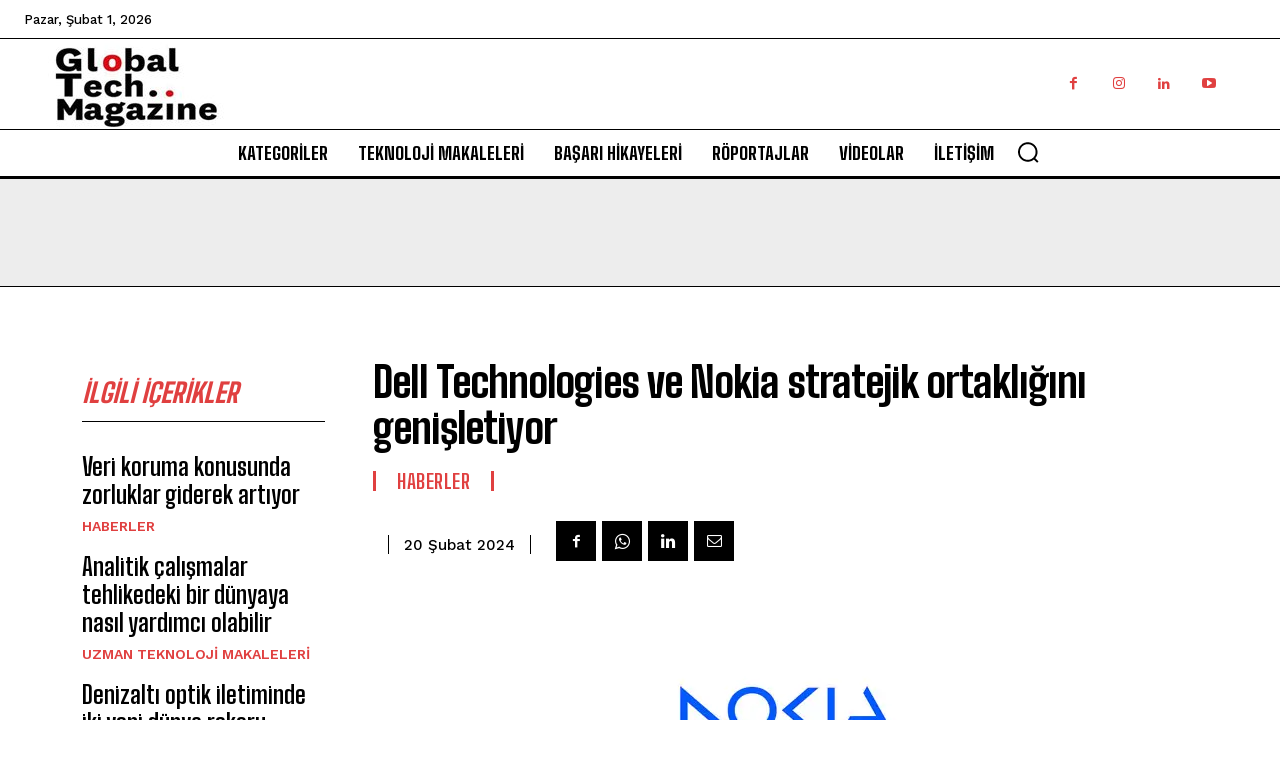

--- FILE ---
content_type: text/html; charset=utf-8
request_url: https://www.google.com/recaptcha/api2/aframe
body_size: 269
content:
<!DOCTYPE HTML><html><head><meta http-equiv="content-type" content="text/html; charset=UTF-8"></head><body><script nonce="OzU8jUByyuSH1TqbWXnKtQ">/** Anti-fraud and anti-abuse applications only. See google.com/recaptcha */ try{var clients={'sodar':'https://pagead2.googlesyndication.com/pagead/sodar?'};window.addEventListener("message",function(a){try{if(a.source===window.parent){var b=JSON.parse(a.data);var c=clients[b['id']];if(c){var d=document.createElement('img');d.src=c+b['params']+'&rc='+(localStorage.getItem("rc::a")?sessionStorage.getItem("rc::b"):"");window.document.body.appendChild(d);sessionStorage.setItem("rc::e",parseInt(sessionStorage.getItem("rc::e")||0)+1);localStorage.setItem("rc::h",'1769914554173');}}}catch(b){}});window.parent.postMessage("_grecaptcha_ready", "*");}catch(b){}</script></body></html>

--- FILE ---
content_type: application/javascript; charset=utf-8
request_url: https://fundingchoicesmessages.google.com/f/AGSKWxVkzZKQLlJrDv0NHlSdhEGAr9gMHnylHvt8ZYkPZazJP3h-hxs0xG6GBEDvgKs-TmCDMVLwHfK24P6nJFb9OMKMdAhTnZMX73sSlUeIofkCYNeoATWTKPp-9G5vSzuF_PiKVheqnd3r0x42ra4TE6UV-OnwH4ugGNFMk15Kxy9hp5xcr64wf7Xd4wV1/_.prebid.js/ad-audit./livejasmine03..online/ads//pubads.
body_size: -1283
content:
window['3b869af5-d136-4707-8d19-0186e8d3cb7a'] = true;